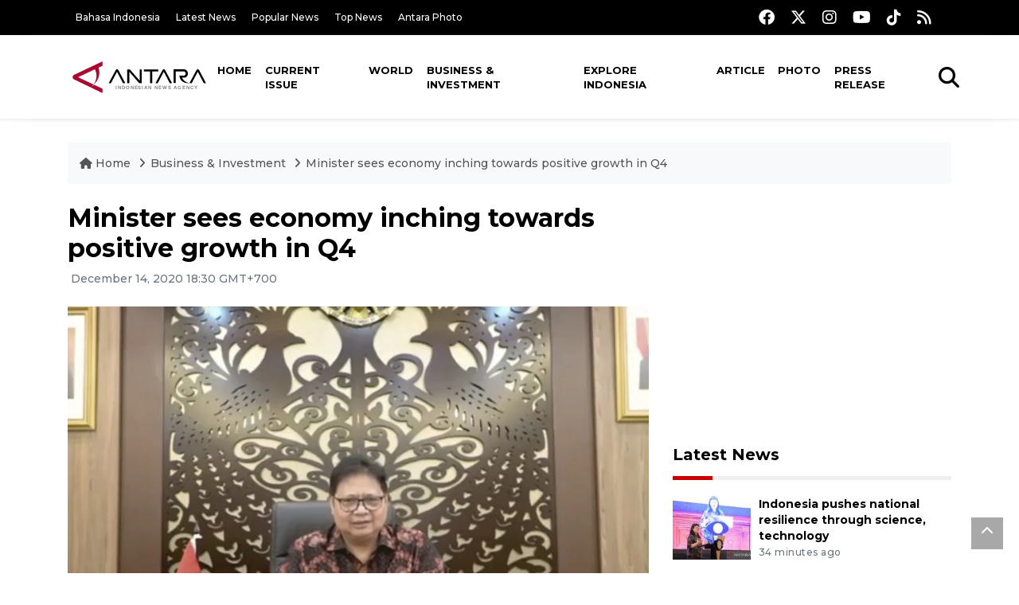

--- FILE ---
content_type: text/html; charset=UTF-8
request_url: https://en.antaranews.com/news/163728/minister-sees-economy-inching-towards-positive-growth-in-q4
body_size: 10979
content:
<!DOCTYPE html>
<html lang="en">
<head>
	<meta charset="utf-8">
	<title>Minister sees economy inching towards positive growth in Q4 - ANTARA News</title>
	<meta name="description" content="The Indonesian economy is expected to grow in the range of minus 2 percent to positive 0.6 percent in the fourth quarter of this year, Coordinating Minister ...">
	<meta name="author" content="antaranews.com">
	<meta name="viewport" content="width=device-width, initial-scale=1">
	<!-- Favicon -->
<link rel="shortcut icon" href="https://en.antaranews.com/assets/img/favicon/favicon.ico" type="image/x-icon" />
<link rel="apple-touch-icon" sizes="57x57" href="https://en.antaranews.com/assets/img/favicon/apple-icon-57x57.png" />
<link rel="apple-touch-icon" sizes="60x60" href="https://en.antaranews.com/assets/img/favicon/apple-icon-60x60.png" />
<link rel="apple-touch-icon" sizes="72x72" href="https://en.antaranews.com/assets/img/favicon/apple-icon-72x72.png" />
<link rel="apple-touch-icon" sizes="76x76" href="https://en.antaranews.com/assets/img/favicon/apple-icon-76x76.png" />
<link rel="apple-touch-icon" sizes="114x114" href="https://en.antaranews.com/assets/img/favicon/apple-icon-114x114.png" />
<link rel="apple-touch-icon" sizes="120x120" href="https://en.antaranews.com/assets/img/favicon/apple-icon-120x120.png" />
<link rel="apple-touch-icon" sizes="144x144" href="https://en.antaranews.com/assets/img/favicon/apple-icon-144x144.png" />
<link rel="apple-touch-icon" sizes="152x152" href="https://en.antaranews.com/assets/img/favicon/apple-icon-152x152.png" />
<link rel="apple-touch-icon" sizes="180x180" href="https://en.antaranews.com/assets/img/favicon/apple-icon-180x180.png" />
<link rel="icon" type="image/png" sizes="192x192"  href="https://en.antaranews.com/assets/img/favicon/android-icon-192x192.png" />
<link rel="icon" type="image/png" sizes="32x32" href="https://en.antaranews.com/assets/img/favicon/favicon-32x32.png" />
<link rel="icon" type="image/png" sizes="96x96" href="https://en.antaranews.com/assets/img/favicon/favicon-96x96.png" />
<link rel="icon" type="image/png" sizes="16x16" href="https://en.antaranews.com/assets/img/favicon/favicon-16x16.png" />
<link rel="manifest" href="/manifest.json" />
<meta name="msapplication-TileColor" content="#ffffff" />
<meta name="msapplication-TileImage" content="https://en.antaranews.com/assets/img/favicon/ms-icon-144x144.png" />
<meta name="theme-color" content="#ffffff" />	<link rel="canonical" href="https://en.antaranews.com/news/163728/minister-sees-economy-inching-towards-positive-growth-in-q4" />	
<link rel="image_src" href="https://cdn.antaranews.com/cache/1200x800/2020/12/14/4D86E702-6FBF-4D6E-8D67-02EFC2B772AA.jpeg" />
<link rel="preload" as="image" href="https://cdn.antaranews.com/cache/1200x800/2020/12/14/4D86E702-6FBF-4D6E-8D67-02EFC2B772AA.jpeg.webp" imagesrcset="https://cdn.antaranews.com/cache/360x240/2020/12/14/4D86E702-6FBF-4D6E-8D67-02EFC2B772AA.jpeg.webp 360w, https://cdn.antaranews.com/cache/800x533/2020/12/14/4D86E702-6FBF-4D6E-8D67-02EFC2B772AA.jpeg.webp 800w, https://cdn.antaranews.com/cache/1200x800/2020/12/14/4D86E702-6FBF-4D6E-8D67-02EFC2B772AA.jpeg.webp 1200w">
<meta property="og:title" content="Minister sees economy inching towards positive growth in Q4" />
<meta property="og:type" content="website" />
<meta property="og:description" content="The Indonesian economy is expected to grow in the range of minus 2 percent to positive 0.6 percent in the fourth quarter of this year, Coordinating Minister ..." />
<meta property="og:image" content="https://cdn.antaranews.com/cache/1200x800/2020/12/14/4D86E702-6FBF-4D6E-8D67-02EFC2B772AA.jpeg"/>
<meta property="og:site_name" content="Antara News" />
<meta property="og:locale" content="en_ID" />
<meta property="og:url" content="https://en.antaranews.com/news/163728/minister-sees-economy-inching-towards-positive-growth-in-q4" />
<meta property="article:author" content="https://www.facebook.com/antaranewsdotcom" />
<meta property="article:section" content="Indonesia" />
<meta property="fb:app_id" content="558190404243031"/>
<meta itemprop="datePublished" content="2020-12-14T18:30:23+07:00" />
<meta property="article:published_time" content="2020-12-14T18:30:23+07:00" />
<meta name="twitter:card" content="summary_large_image" />
<meta name="twitter:site" content="@antaranews" />
<meta name="twitter:creator" content="@antaranews">
<meta name="twitter:title" content="Minister sees economy inching towards positive growth in Q4" />
<meta name="twitter:description" content="The Indonesian economy is expected to grow in the range of minus 2 percent to positive 0.6 percent in the fourth quarter of this year, Coordinating Minister ..." />
<meta name="twitter:image" content="https://cdn.antaranews.com/cache/1200x800/2020/12/14/4D86E702-6FBF-4D6E-8D67-02EFC2B772AA.jpeg" />
<meta name="twitter:domain" content="www.antaranews.com">
	<script type="application/ld+json">{"@context":"https://schema.org","@type":"NewsArticle","headline":"Minister sees economy inching towards positive growth in Q4","mainEntityOfPage":{"@type":"WebPage","@id":"https://en.antaranews.com/news/163728/minister-sees-economy-inching-towards-positive-growth-in-q4"},"url":"https://en.antaranews.com/news/163728/minister-sees-economy-inching-towards-positive-growth-in-q4","image":{"@type":"ImageObject","url":"https://cdn.antaranews.com/cache/1200x800/2020/12/14/4D86E702-6FBF-4D6E-8D67-02EFC2B772AA.jpeg","height":800,"width":1200},"datePublished":"2020-12-14T18:30:23+07:00","dateModified":"2020-12-14T18:30:23+07:00","author":{"@type":"Person","name":"Astrid Habibah, Azis Kurmala","url":"https://m.antaranews.com/author/A063"},"editor":{"@type":"Person","name":"Yuni Arisandy Sinaga"},"publisher":{"@type":"Organization","name":"ANTARA","logo":{"@type":"ImageObject","url":"https://www.antaranews.com/img/antaranews.com.png","width":353,"height":60}},"description":"The Indonesian economy is expected to grow in the range of minus 2 percent to positive 0.6 percent in the fourth quarter of this year, Coordinating Minister ..."}</script><script type="application/ld+json">{"@context":"https://schema.org","@type":"WebSite","url":"https://en.antaranews.com","potentialAction":{"@type":"SearchAction","target":"https://en.antaranews.com/search?q={search_term_string}","query-input":"required name=search_term_string"}}</script><script type="application/ld+json">{"@context":"https://schema.org","@type":"Organization","url":"https://www.antaranews.com","logo":"https://www.antaranews.com/img/antaranews.com.png","sameAs":["https://www.facebook.com/antaranewsdotcom/","https://www.twitter.com/antaranews","https://www.instagram.com/antaranewscom/","https://www.youtube.com/@AntaraTV","https://www.tiktok.com/@antaranews"]}</script><script type="application/ld+json">{"@context":"https://schema.org","@type":"BreadcrumbList","name":"BreadcrumbList","itemListElement":[{"@type":"ListItem","position":1,"item":{"name":"Home","@id":"https://en.antaranews.com"}},{"@type":"ListItem","position":2,"item":{"name":"Business & Investment","@id":"https://en.antaranews.com/"}},{"@type":"ListItem","position":3,"item":{"name":"Minister sees economy inching towards positive growth in Q4","@id":"https://en.antaranews.com/news/163728/minister-sees-economy-inching-towards-positive-growth-in-q4"}}]}</script>	<link rel="preconnect" href="https://static.antaranews.com" />
	<link rel="preconnect" href="https://img.antaranews.com" />
	<link rel="preconnect" href="https://fonts.googleapis.com">
	<link rel="preconnect" href="https://fonts.gstatic.com" crossorigin>
	<link rel="preconnect" href="https://www.google-analytics.com" crossorigin />
	<link rel="preconnect" href="https://www.googletagmanager.com" crossorigin />
	<link rel="preconnect" href="https://www.googletagservices.com" crossorigin />
	<link rel="preconnect" href="https://pagead2.googlesyndication.com" crossorigin />
	<link rel="dns-prefetch" href="https://ads.antaranews.com" />
	<link href="https://cdn.antaranews.com" rel="dns-prefetch" />
	<link href="https://fonts.googleapis.com/css2?family=Montserrat:ital,wght@0,300;0,500;0,700;1,300;1,500&display=swap" rel="preload" as="style" crossorigin />
	<link href="https://fonts.googleapis.com/css2?family=Montserrat:ital,wght@0,300;0,500;0,700;1,300;1,500&display=swap" rel="stylesheet" />
	<link href="https://cdnjs.cloudflare.com/ajax/libs/font-awesome/6.4.2/css/all.min.css" rel="preload" as="style" crossorigin />
	<link href="/assets/css/style.css?v=1.11" rel="stylesheet">
	<link href="/assets/css/custom.css?v=1.12" rel="stylesheet">
	<link rel="stylesheet" href="https://en.antaranews.com/assets/css/shareon.min.css" /></head>
<body>
<header>
	<div class="topbar d-none d-sm-block">
			<div class="container">
					<div class="row">
							<div class="col-sm-12 col-md-9">
								<div class="list-unstyled topbar-left">
									<ul class="topbar-link">
										<li><a href="https://www.antaranews.com" title="Bahasa Indonesia" class="">Bahasa Indonesia</a></li>
										<li><a href="https://en.antaranews.com/latest-news" title="Latest News">Latest News</a></li>
										<li><a href="https://en.antaranews.com/popular-news" title="Popular News">Popular News</a></li>
										<li><a href="https://en.antaranews.com/top-news" title="Top News">Top News</a></li>
										<li><a href="https://www.antarafoto.com" title="Antara Photo" target="_blank">Antara Photo</a></li>
									</ul>
								</div>
							</div>
							<div class="col-sm-12 col-md-3">
								<div class="list-unstyled topbar-right">
									<ul class="topbar-sosmed">
										<li><a href="https://www.facebook.com/antaranewsdotcom/" title="Facebook ANTARA"><i class="fa-brands fa-facebook fa-lg"></i></a></li>
										<li><a href="https://www.twitter.com/antaranews" title="Twitter ANTARA"><i class="fa-brands fa-x-twitter fa-lg"></i></a></li>
										<li><a href="https://www.instagram.com/antaranewscom/" title="Instagram ANTARA"><i class="fa-brands fa-instagram fa-lg"></i></a></li>
										<li><a href="https://www.youtube.com/@AntaraTV" title="Youtube ANTARA"><i class="fa-brands fa-youtube fa-lg"></i></a></li>
										<li><a href="https://www.tiktok.com/@antaranews" title="Tiktok ANTARA"><i class="fa-brands fa-tiktok fa-lg"></i></a></li>
										<li><a href="https://en.antaranews.com/rss"><i class="fa fa-rss fa-lg" title="RSS ANTARA"></i></a></li>
									</ul>
								</div>
							</div>
					</div>
			</div>
	</div>
	<div class="navigation-wrap navigation-shadow bg-white">
		<nav class="navbar navbar-hover navbar-expand-lg navbar-soft">
			<div class="container">
				<div class="offcanvas-header">
					<div data-toggle="modal" data-target="#modal_aside_right" class="btn-md">
						<span class="navbar-toggler-icon"></span>
					</div>
				</div>
				<figure class="mb-0 mx-auto">
					<a href="/" title="ANTARA News">
						<img src="https://static.antaranews.com/img/ANTARA-en.svg" style="width:180px" width="180px" height="40px" alt="ANTARA News">
					</a>
				</figure>
				<div class="collapse navbar-collapse justify-content-between" id="main_nav99">
					<ul class="navbar-nav ml-auto ">
						<li class="nav-item">
							<a class="nav-link" href="/"> Home </a>
						</li>
						<li class="nav-item"><a class="nav-link" href="https://en.antaranews.com/current-issue" title="Current Issue">Current Issue</a></li><li class="nav-item"><a class="nav-link" href="https://en.antaranews.com/world" title="World">World</a></li><li class="nav-item active"><a class="nav-link" href="https://en.antaranews.com/business-investment" title="Business & Investment">Business & Investment</a></li><li class="nav-item"><a class="nav-link" href="https://en.antaranews.com/explore-indonesia" title="Explore Indonesia">Explore Indonesia</a></li><li class="nav-item"><a class="nav-link" href="https://en.antaranews.com/article" title="Article">Article</a></li><li class="nav-item"><a class="nav-link" href="https://en.antaranews.com/photo" title="Photo">Photo</a></li><li class="nav-item"><a class="nav-link" href="https://en.antaranews.com/press-release" title="Press Release">Press Release</a></li>											</ul>

					<!-- Search bar.// -->
					<ul class="navbar-nav ">
						<li class="nav-item search hidden-xs hidden-sm">
						<a class="nav-link" href="#"><i class="fa fa-search fa-2xl"></i></a></li>
					</ul>
					<!-- Search content bar.// -->
					<div class="top-search navigation-shadow">
						<div class="container">
							<div class="input-group">
								<form method="get" action="https://en.antaranews.com/search">
									<div class="row no-gutters mt-3">
										<div class="col">
											<input name="q" class="form-control border-secondary border-right-0 rounded-0" type="search" value="" placeholder="Keyword" id="q">
										</div>
										<div class="col-auto">
											<button type="submit" class="btn btn-outline-secondary border-left-0 rounded-0 rounded-right btn-search" aria-label="Cari">
												<i class="fa fa-search fa-2xl"></i>
											</button>
										</div>
									</div>
								</form>
							</div>
						</div>
					</div>
				</div>
			</div>
		</nav>
	</div>

	<div id="modal_aside_right" class="modal fixed-left fade" tabindex="-1" role="dialog">
    <div class="modal-dialog modal-dialog-aside" role="document">
			<div class="modal-content">
				<div class="modal-header">
					<div class="widget__form-search-bar  ">
						<div class="row no-gutters">
								<div class="col">
										<input class="form-control border-secondary border-right-0 rounded-0" value="" placeholder="Search">
								</div>
								<div class="col-auto">
										<button class="btn btn-outline-secondary border-left-0 rounded-0 rounded-right">
												<i class="fa fa-search"></i>
										</button>
								</div>
						</div>
					</div>
					<button type="button" class="close" data-dismiss="modal" aria-label="Close">
							<span aria-hidden="true">&times;</span>
					</button>
				</div>
				<div class="modal-body">
					<nav class="list-group list-group-flush">
							<ul class="navbar-nav ">
									<li class="nav-item dropdown">
											<a class="nav-link active dropdown-toggle text-dark" href="#" data-toggle="dropdown"> Home
											</a>
											<ul class="dropdown-menu dropdown-menu-left">
													<li><a class="dropdown-item text-dark" href="/homepage-v1.html"> Home version one </a>
													</li>
													<li><a class="dropdown-item text-dark" href="homepage-v2.html"> Home version two </a>
													</li>
													<li><a class="dropdown-item text-dark" href="/homepage-v3.html"> Home version three </a>
													</li>
													<li><a class="dropdown-item text-dark" href="/homepage-v4.html"> Home version four </a>
													</li>
											</ul>
									</li>
									<li class="nav-item dropdown">
											<a class="nav-link dropdown-toggle  text-dark" href="#" data-toggle="dropdown"> Pages </a>
											<ul class="dropdown-menu animate fade-up">

													<li><a class="dropdown-item icon-arrow  text-dark" href="#"> Blog </a>
															<ul class="submenu dropdown-menu  animate fade-up">
																	<li><a class="dropdown-item" href="/category-style-v1.html">Style 1</a></li>
																	<li><a class="dropdown-item" href="/category-style-v2.html">Style 2</a></li>
																	<li><a class="dropdown-item" href="/category-style-v3.html">Style 3</a></li>

																	<li><a class="dropdown-item icon-arrow  text-dark" href="">Submenu item 3 </a>
																			<ul class="submenu dropdown-menu  animate fade-up">
																					<li><a class="dropdown-item" href="">Multi level 1</a></li>
																					<li><a class="dropdown-item" href="">Multi level 2</a></li>
																			</ul>
																	</li>
																	<li><a class="dropdown-item  text-dark" href="">Submenu item 4</a></li>
																	<li><a class="dropdown-item" href="">Submenu item 5</a></li>
															</ul>
													</li>
													<li><a class="dropdown-item icon-arrow  text-dark" href="#"> Blog single detail </a>
															<ul class="submenu dropdown-menu  animate fade-up">
																	<li><a class="dropdown-item" href="/article-detail-v1.html">Style 1</a></li>
																	<li><a class="dropdown-item" href="/article-detail-v2.html">Style 2</a></li>
																	<li><a class="dropdown-item" href="/article-detail-v3.html">Style 3</a></li>

															</ul>
													</li>

													<li><a class="dropdown-item icon-arrow  text-dark" href="#"> Search Result </a>
															<ul class="submenu dropdown-menu  animate fade-up">
																	<li><a class="dropdown-item" href="/search-result.html">Style 1</a></li>
																	<li><a class="dropdown-item" href="/search-result-v1.html">Style 2</a></li>
															</ul>
													</li>
													<li><a class="dropdown-item  text-dark" href="/login.html">Login </a>
													<li><a class="dropdown-item  text-dark" href="/register.html"> Register </a>
													<li><a class="dropdown-item  text-dark" href="/contact.html"> Contact </a>
													<li><a class="dropdown-item  text-dark" href="/404.html"> 404 Error </a>
											</ul>
									</li>

									<li class="nav-item dropdown">
											<a class="nav-link active dropdown-toggle  text-dark" href="#" data-toggle="dropdown"> About
											</a>
											<ul class="dropdown-menu dropdown-menu-left">
													<li><a class="dropdown-item" href="/about-us.html"> Style 1 </a>
													</li>
													<li><a class="dropdown-item" href="/about-us-v1.html"> Style 2 </a></li>

											</ul>
									</li>


									<li class="nav-item"><a class="nav-link  text-dark" href="#"> Category </a></li>
									<li class="nav-item"><a class="nav-link  text-dark" href="/contact.html"> contact </a></li>
							</ul>
					</nav>
				</div>
				<div class="modal-footer">
						<p>© 2020</p>
				</div>
			</div>
    </div>
	</div>
</header>		<section class="pb-80">
			
			<div class="container">
		<div class="row">
			<div class="col-md-12">
				<ul class="breadcrumbs bg-light mb-4"><li class="breadcrumbs__item">
							<a href="https://en.antaranews.com" class="breadcrumbs__url">
								<i class="fa fa-home"></i> Home </a>
						</li><li class="breadcrumbs__item">
							<a href="https://en.antaranews.com/" class="breadcrumbs__url">Business & Investment</a>
						</li><li class="breadcrumbs__item">
							<a href="https://en.antaranews.com/news/163728/minister-sees-economy-inching-towards-positive-growth-in-q4" class="breadcrumbs__url">Minister sees economy inching towards positive growth in Q4</a>
						</li></ul>
			</div>
		</div>
	</div>			
      <div class="container">
        <div class="row">
          <div class="col-md-8">
            <div class="wrap__article-detail">
														<div class="wrap__article-detail-title" id="newsId" data-id="163728">
								<h1>Minister sees economy inching towards positive growth in Q4</h1>
              </div>
							              <div class="wrap__article-detail-info">
                <ul class="list-inline">
                  <li class="list-inline-item">
                    <span class="text-secondary font-weight-normal">
											<i class="fa fa-clock-o"></i> December 14, 2020 18:30 GMT+700                    </span>
                  </li>
                </ul>
              </div>
							<div class="wrap__article-detail-image mt-4">
										<figure>
											<picture>
												<source type="image/webp" srcset="https://cdn.antaranews.com/cache/360x240/2020/12/14/4D86E702-6FBF-4D6E-8D67-02EFC2B772AA.jpeg.webp 360w, https://cdn.antaranews.com/cache/800x533/2020/12/14/4D86E702-6FBF-4D6E-8D67-02EFC2B772AA.jpeg.webp 800w, https://cdn.antaranews.com/cache/1200x800/2020/12/14/4D86E702-6FBF-4D6E-8D67-02EFC2B772AA.jpeg.webp 1200w">
												<img class="img-fluid" src="https://cdn.antaranews.com/cache/1200x800/2020/12/14/4D86E702-6FBF-4D6E-8D67-02EFC2B772AA.jpeg" srcset="https://cdn.antaranews.com/cache/360x240/2020/12/14/4D86E702-6FBF-4D6E-8D67-02EFC2B772AA.jpeg 360w, https://cdn.antaranews.com/cache/800x533/2020/12/14/4D86E702-6FBF-4D6E-8D67-02EFC2B772AA.jpeg 800w, https://cdn.antaranews.com/cache/1200x800/2020/12/14/4D86E702-6FBF-4D6E-8D67-02EFC2B772AA.jpeg 1200w" width="1200px" height="800px" alt="Minister sees economy inching towards positive growth in Q4" />
											</picture>
											<figcaption class="fig-caption text-left">A screenshot of Coordinating Minister for Economic Affairs, Airlangga Hartarto, at the 2020 Bisnis Indonesia Award, held in Jakarta on Monday (December 14, 2020). (ANTARA / AstridFaidlatulHabibah)</figcaption>
										</figure>
									</div>              <div class="wrap__article-detail-content post-content">
								Jakarta (ANTARA) - The Indonesian economy is expected to grow in the range of minus 2 percent to positive 0.6 percent in the fourth quarter of this year, Coordinating Minister for Economic Affairs, Airlangga Hartarto, said.<br /><br />

The projected growth could be achieved if the momentum for recovery that began in the third quarter, when the economy showed a smaller contraction of 3.49 percent compared to 5.32 percent in the second quarter, is maintained, Airlangga stated.<br /><br />

&quot;This shows a quarter to quarter growth of 5.05 percent. If we can maintain this momentum, the growth in the fourth quarter is estimated to be minus 2 percent to positive 0.6 percent,&rdquo; he said at the 2020 Bisnis Indonesia Award event in Jakarta on Monday.<br /><br />

Economic growth data for the second and third quarter have shown that Indonesia has begun to bounce back after hitting rock bottom, so the chance for recovery needs to be maintained, he stressed.<br /><br />

Indonesia has an opportunity for economic recovery and positive growth of 0.6 percent given the increase in domestic demand and consumer confidence, as reflected in increased household consumption, the minister explained.<br /><br />

&quot;Economic improvement in developed and developing countries related to the Purchasing Managers Index (PMI) (shows) manufacturing in various countries has started to be positive, and in Indonesia it has also reached 50.6,&quot; he said.<br />
<br />
<span class="baca-juga"><b>Related news: <a href="https://en.antaranews.com/news/162000/new-digital-based-msmes-to-become-source-of-economic-growth-governor"  title="New digital-based MSMEs to become source of economic growth: Governor">New digital-based MSMEs to become source of economic growth: Governor</a></b></span><br /><br />

Not only that, the inflation rate that was maintained at the level of 1.59 percent (yoy) in November could also be a driving force for better growth in the fourth quarter, he added.<br /><br />

Several other sectors are also likely to contribute to positive growth, such as agriculture, plantations, education, information and telecommunications, health, and social activities, he said.<br /><br />

&quot;In addition, the manufacturing, trade and consumption industries, which have a big contribution to GDP, (are) also experiencing positive (growth),&rdquo; he noted.<br /><br />

Meanwhile, in the financial market, despite a decline, the JCI (Jakarta Composite Index) indicator has returned to its pre-COVID-19 level of 5,900, and the rupiah exchange rate has strengthened again by Rp14,100, Hartarto observed.<br /><br />

&quot;We see that the flow of capital has returned to Indonesia, and of course, this is a confidence that continues to be encouraged and shows real sector activity (is likely) to boost economic growth in 2021,&quot; the minister said.<br /><br />

Furthermore, from an external perspective, it shows that a positive trade balance will continue in 2020, he added. The trade surplus stood at US$3.61 billion in October, and was recorded at US$17.07 billion for the January-October period.<br /><br />

&quot;It shows the resilience of our external sector, and we encourage optimism with our foreign exchange reserves of US$130 billion, showing that our financial sector has the same resilience,&quot; Hartarto remarked.<br /><br />

Therefore, he said, he is optimistic that 2021 would serve as an opportunity for the national economy to manage a full recovery due to increasing economic activity.<br /><br />

&ldquo;(With) The health protocol that we continue to maintain, the government believes that 2021 will be a year of recovery. (It is expected to be) A year that provides opportunities for the national economy so that our national economy can move,&rdquo; he said. (INE)<br />
<br />
<span class="baca-juga"><b>Related news: <a href="https://en.antaranews.com/news/161804/indef-projects-indonesias-economic-growth-at-25-3-percent-in-2021"  title="Indef projects Indonesia's economic growth at 2.5-3 percent in 2021">Indef projects Indonesia&#39;s economic growth at 2.5-3 percent in 2021</a><br />
<br />
Related news: <a href="https://en.antaranews.com/news/162980/indonesias-economy-has-passed-lowest-point-president"  title="Indonesia's economy has passed lowest point: President">Indonesia&#39;s economy has passed lowest point: President</a></b></span><br /><br /><p class="text-muted mt-2 small">Translator: Astrid Habibah, Azis Kurmala<br />Editor: Yuni Arisandy Sinaga<br />								Copyright &copy; ANTARA 2020</p>
              </div>
            </div>
						
						<div class="blog-tags">
              <ul class="list-inline">
                <li class="list-inline-item">
                  <i class="fa fa-tags">
                  </i>
                </li><li class="list-inline-item"><a href="https://en.antaranews.com/tag/economic-growth" title="economic growth">economic growth</a></li><li class="list-inline-item"><a href="https://en.antaranews.com/tag/airlangga-hartarto" title="Airlangga Hartarto">Airlangga Hartarto</a></li></ul>
            </div><div class="share-wrapper shareon mb-4">
	<a class="facebook" data-title="Bagikan di Facebook"></a>
	<a class="twitter" data-title="Bagikan di Twitter"></a>
	<a class="whatsapp" data-title="Bagikan via Whatsapp"></a>
	<a class="telegram" data-title="Bagikan via Telegram"></a>
	<a class="pinterest" data-title="Bagikan di Pinterest"></a>
	<a class="linkedin" data-title="Bagikan via Linkedin"></a>
	<a class="viber" data-title="Bagikan di Viber"></a>
	<a class="vkontakte" data-title="Bagikan di Vkontakte"></a>
	<a class="copy-url" data-title="Salin URL"></a>
</div><div class="wrapper__list__article mb-0">
					<h4 class="border_section">Related News</h4>
					<div class="row">
		<div class="col-md-4">
			<div class="mb-4">
				<div class="article__entry">
					<div class="article__image position-relative">
						<a href="https://en.antaranews.com/news/399649/govt-continues-economic-package-program-to-maintain-growth?utm_source=antaranews&utm_medium=desktop&utm_campaign=related_news" title="Govt continues economic package program to maintain growth">
							<picture>
								<source type="image/webp" data-srcset="https://cdn.antaranews.com/cache/270x180/2026/01/13/publikasi_1768221472_6964eb20b1901.jpg.webp">
								<img class="img-fluid lazyload" data-src="https://cdn.antaranews.com/cache/270x180/2026/01/13/publikasi_1768221472_6964eb20b1901.jpg" alt="Govt continues economic package program to maintain growth" width="270px" height="180px" />
							</picture>
						</a>
						
					</div>
					<div class="article__content">
						
						<h3 class="post_title post_title_small"><a href="https://en.antaranews.com/news/399649/govt-continues-economic-package-program-to-maintain-growth?utm_source=antaranews&utm_medium=desktop&utm_campaign=related_news" title="Govt continues economic package program to maintain growth">Govt continues economic package program to maintain growth</a></h3>
						<ul class="list-inline">
							<li class="list-inline-item"><span class="text-secondary">yesterday 13:52</span></li>
						</ul>
					</div>
				</div>
			</div>
		</div>
		<div class="col-md-4">
			<div class="mb-4">
				<div class="article__entry">
					<div class="article__image position-relative">
						<a href="https://en.antaranews.com/news/399521/prabowo-targets-60000-village-cooperatives-by-end-2026?utm_source=antaranews&utm_medium=desktop&utm_campaign=related_news" title="Prabowo targets 60,000 village cooperatives by end-2026">
							<picture>
								<source type="image/webp" data-srcset="https://cdn.antaranews.com/cache/270x180/2026/01/12/IMG_2591.jpeg.webp">
								<img class="img-fluid lazyload" data-src="https://cdn.antaranews.com/cache/270x180/2026/01/12/IMG_2591.jpeg" alt="Prabowo targets 60,000 village cooperatives by end-2026" width="270px" height="180px" />
							</picture>
						</a>
						
					</div>
					<div class="article__content">
						
						<h3 class="post_title post_title_small"><a href="https://en.antaranews.com/news/399521/prabowo-targets-60000-village-cooperatives-by-end-2026?utm_source=antaranews&utm_medium=desktop&utm_campaign=related_news" title="Prabowo targets 60,000 village cooperatives by end-2026">Prabowo targets 60,000 village cooperatives by end-2026</a></h3>
						<ul class="list-inline">
							<li class="list-inline-item"><span class="text-secondary">12th January 2026</span></li>
						</ul>
					</div>
				</div>
			</div>
		</div>
		<div class="col-md-4">
			<div class="mb-4">
				<div class="article__entry">
					<div class="article__image position-relative">
						<a href="https://en.antaranews.com/news/398797/indonesia-to-boost-energy-self-reliance-and-economic-growth-in-2026?utm_source=antaranews&utm_medium=desktop&utm_campaign=related_news" title="Indonesia to boost energy self-reliance and economic growth in 2026">
							<picture>
								<source type="image/webp" data-srcset="https://cdn.antaranews.com/cache/270x180/2026/01/07/WhatsApp-Image-2026-01-06-at-17.55.21.jpeg.webp">
								<img class="img-fluid lazyload" data-src="https://cdn.antaranews.com/cache/270x180/2026/01/07/WhatsApp-Image-2026-01-06-at-17.55.21.jpeg" alt="Indonesia to boost energy self-reliance and economic growth in 2026" width="270px" height="180px" />
							</picture>
						</a>
						
					</div>
					<div class="article__content">
						
						<h3 class="post_title post_title_small"><a href="https://en.antaranews.com/news/398797/indonesia-to-boost-energy-self-reliance-and-economic-growth-in-2026?utm_source=antaranews&utm_medium=desktop&utm_campaign=related_news" title="Indonesia to boost energy self-reliance and economic growth in 2026">Indonesia to boost energy self-reliance and economic growth in 2026</a></h3>
						<ul class="list-inline">
							<li class="list-inline-item"><span class="text-secondary">7th January 2026</span></li>
						</ul>
					</div>
				</div>
			</div>
		</div>
		<div class="col-md-4">
			<div class="mb-4">
				<div class="article__entry">
					<div class="article__image position-relative">
						<a href="https://en.antaranews.com/news/398713/solid-economic-performance-in-2025-sets-foundation-for-2026-ministry?utm_source=antaranews&utm_medium=desktop&utm_campaign=related_news" title="Solid economic performance in 2025 sets foundation for 2026: ministry">
							<picture>
								<source type="image/webp" data-srcset="https://cdn.antaranews.com/cache/270x180/2025/12/31/1000429922.jpg.webp">
								<img class="img-fluid lazyload" data-src="https://cdn.antaranews.com/cache/270x180/2025/12/31/1000429922.jpg" alt="Solid economic performance in 2025 sets foundation for 2026: ministry" width="270px" height="180px" />
							</picture>
						</a>
						
					</div>
					<div class="article__content">
						
						<h3 class="post_title post_title_small"><a href="https://en.antaranews.com/news/398713/solid-economic-performance-in-2025-sets-foundation-for-2026-ministry?utm_source=antaranews&utm_medium=desktop&utm_campaign=related_news" title="Solid economic performance in 2025 sets foundation for 2026: ministry">Solid economic performance in 2025 sets foundation for 2026: ministry</a></h3>
						<ul class="list-inline">
							<li class="list-inline-item"><span class="text-secondary">6th January 2026</span></li>
						</ul>
					</div>
				</div>
			</div>
		</div>
		<div class="col-md-4">
			<div class="mb-4">
				<div class="article__entry">
					<div class="article__image position-relative">
						<a href="https://en.antaranews.com/news/397399/indonesias-new-fiscal-policy-growth-first-levies-later?utm_source=antaranews&utm_medium=desktop&utm_campaign=related_news" title="Indonesia&#039;s new fiscal policy: Growth first, levies later">
							<picture>
								<source type="image/webp" data-srcset="https://cdn.antaranews.com/cache/270x180/2023/08/07/antarafoto-pertumbuhan-ekonomi-kuartal-ii-2023-070823-ies-7.jpg.webp">
								<img class="img-fluid lazyload" data-src="https://cdn.antaranews.com/cache/270x180/2023/08/07/antarafoto-pertumbuhan-ekonomi-kuartal-ii-2023-070823-ies-7.jpg" alt="Indonesia&#039;s new fiscal policy: Growth first, levies later" width="270px" height="180px" />
							</picture>
						</a>
						
					</div>
					<div class="article__content">
						
						<h3 class="post_title post_title_small"><a href="https://en.antaranews.com/news/397399/indonesias-new-fiscal-policy-growth-first-levies-later?utm_source=antaranews&utm_medium=desktop&utm_campaign=related_news" title="Indonesia&#039;s new fiscal policy: Growth first, levies later">Indonesia's new fiscal policy: Growth first, levies later</a></h3>
						<ul class="list-inline">
							<li class="list-inline-item"><span class="text-secondary">22nd December 2025</span></li>
						</ul>
					</div>
				</div>
			</div>
		</div>
		<div class="col-md-4">
			<div class="mb-4">
				<div class="article__entry">
					<div class="article__image position-relative">
						<a href="https://en.antaranews.com/news/396814/minister-ensures-no-minimum-wage-reduction-despite-negative-growth?utm_source=antaranews&utm_medium=desktop&utm_campaign=related_news" title="Minister ensures no minimum wage reduction despite negative growth">
							<picture>
								<source type="image/webp" data-srcset="https://cdn.antaranews.com/cache/270x180/2025/12/17/WhatsApp-Image-2025-12-17-at-12.26.56.jpeg.webp">
								<img class="img-fluid lazyload" data-src="https://cdn.antaranews.com/cache/270x180/2025/12/17/WhatsApp-Image-2025-12-17-at-12.26.56.jpeg" alt="Minister ensures no minimum wage reduction despite negative growth" width="270px" height="180px" />
							</picture>
						</a>
						
					</div>
					<div class="article__content">
						
						<h3 class="post_title post_title_small"><a href="https://en.antaranews.com/news/396814/minister-ensures-no-minimum-wage-reduction-despite-negative-growth?utm_source=antaranews&utm_medium=desktop&utm_campaign=related_news" title="Minister ensures no minimum wage reduction despite negative growth">Minister ensures no minimum wage reduction despite negative growth</a></h3>
						<ul class="list-inline">
							<li class="list-inline-item"><span class="text-secondary">17th December 2025</span></li>
						</ul>
					</div>
				</div>
			</div>
		</div>
		<div class="col-md-4">
			<div class="mb-4">
				<div class="article__entry">
					<div class="article__image position-relative">
						<a href="https://en.antaranews.com/news/396601/indonesias-productivity-gap-threatens-long-term-economic-growth?utm_source=antaranews&utm_medium=desktop&utm_campaign=related_news" title="Indonesia&#039;s productivity gap threatens long-term economic growth">
							<picture>
								<source type="image/webp" data-srcset="https://cdn.antaranews.com/cache/270x180/2025/11/25/6f34a789-b50d-4be3-bfd9-c2b3f0b42156.jpeg.webp">
								<img class="img-fluid lazyload" data-src="https://cdn.antaranews.com/cache/270x180/2025/11/25/6f34a789-b50d-4be3-bfd9-c2b3f0b42156.jpeg" alt="Indonesia&#039;s productivity gap threatens long-term economic growth" width="270px" height="180px" />
							</picture>
						</a>
						
					</div>
					<div class="article__content">
						
						<h3 class="post_title post_title_small"><a href="https://en.antaranews.com/news/396601/indonesias-productivity-gap-threatens-long-term-economic-growth?utm_source=antaranews&utm_medium=desktop&utm_campaign=related_news" title="Indonesia&#039;s productivity gap threatens long-term economic growth">Indonesia's productivity gap threatens long-term economic growth</a></h3>
						<ul class="list-inline">
							<li class="list-inline-item"><span class="text-secondary">15th December 2025</span></li>
						</ul>
					</div>
				</div>
			</div>
		</div>
		<div class="col-md-4">
			<div class="mb-4">
				<div class="article__entry">
					<div class="article__image position-relative">
						<a href="https://en.antaranews.com/news/396553/sumatra-disaster-budget-will-not-disrupt-economic-growth-minister?utm_source=antaranews&utm_medium=desktop&utm_campaign=related_news" title="Sumatra disaster budget will not disrupt economic growth: Minister">
							<picture>
								<source type="image/webp" data-srcset="https://cdn.antaranews.com/cache/270x180/2025/12/15/IMG_2369.jpeg.webp">
								<img class="img-fluid lazyload" data-src="https://cdn.antaranews.com/cache/270x180/2025/12/15/IMG_2369.jpeg" alt="Sumatra disaster budget will not disrupt economic growth: Minister" width="270px" height="180px" />
							</picture>
						</a>
						
					</div>
					<div class="article__content">
						
						<h3 class="post_title post_title_small"><a href="https://en.antaranews.com/news/396553/sumatra-disaster-budget-will-not-disrupt-economic-growth-minister?utm_source=antaranews&utm_medium=desktop&utm_campaign=related_news" title="Sumatra disaster budget will not disrupt economic growth: Minister">Sumatra disaster budget will not disrupt economic growth: Minister</a></h3>
						<ul class="list-inline">
							<li class="list-inline-item"><span class="text-secondary">15th December 2025</span></li>
						</ul>
					</div>
				</div>
			</div>
		</div>
		<div class="col-md-4">
			<div class="mb-4">
				<div class="article__entry">
					<div class="article__image position-relative">
						<a href="https://en.antaranews.com/news/396505/indonesia-banks-on-resource-downstreaming-for-economic-ascension?utm_source=antaranews&utm_medium=desktop&utm_campaign=related_news" title="Indonesia banks on resource downstreaming for economic ascension">
							<picture>
								<source type="image/webp" data-srcset="https://cdn.antaranews.com/cache/270x180/2025/12/04/raker-komisi-xi-dengan-menkeu-dan-danantara-2683036.jpg.webp">
								<img class="img-fluid lazyload" data-src="https://cdn.antaranews.com/cache/270x180/2025/12/04/raker-komisi-xi-dengan-menkeu-dan-danantara-2683036.jpg" alt="Indonesia banks on resource downstreaming for economic ascension" width="270px" height="180px" />
							</picture>
						</a>
						
					</div>
					<div class="article__content">
						
						<h3 class="post_title post_title_small"><a href="https://en.antaranews.com/news/396505/indonesia-banks-on-resource-downstreaming-for-economic-ascension?utm_source=antaranews&utm_medium=desktop&utm_campaign=related_news" title="Indonesia banks on resource downstreaming for economic ascension">Indonesia banks on resource downstreaming for economic ascension</a></h3>
						<ul class="list-inline">
							<li class="list-inline-item"><span class="text-secondary">15th December 2025</span></li>
						</ul>
					</div>
				</div>
			</div>
		</div>
		<div class="col-md-4">
			<div class="mb-4">
				<div class="article__entry">
					<div class="article__image position-relative">
						<a href="https://en.antaranews.com/news/396373/advertising-projected-to-fuel-indonesias-creative-economy-growth?utm_source=antaranews&utm_medium=desktop&utm_campaign=related_news" title="Advertising projected to fuel Indonesia&#039;s creative economy growth">
							<picture>
								<source type="image/webp" data-srcset="https://cdn.antaranews.com/cache/270x180/2025/12/13/1000419721.jpg.webp">
								<img class="img-fluid lazyload" data-src="https://cdn.antaranews.com/cache/270x180/2025/12/13/1000419721.jpg" alt="Advertising projected to fuel Indonesia&#039;s creative economy growth" width="270px" height="180px" />
							</picture>
						</a>
						
					</div>
					<div class="article__content">
						
						<h3 class="post_title post_title_small"><a href="https://en.antaranews.com/news/396373/advertising-projected-to-fuel-indonesias-creative-economy-growth?utm_source=antaranews&utm_medium=desktop&utm_campaign=related_news" title="Advertising projected to fuel Indonesia&#039;s creative economy growth">Advertising projected to fuel Indonesia's creative economy growth</a></h3>
						<ul class="list-inline">
							<li class="list-inline-item"><span class="text-secondary">13th December 2025</span></li>
						</ul>
					</div>
				</div>
			</div>
		</div>
		<div class="col-md-4">
			<div class="mb-4">
				<div class="article__entry">
					<div class="article__image position-relative">
						<a href="https://en.antaranews.com/news/395830/indonesias-economy-seen-strengthening-to-5-52-percent-in-2026?utm_source=antaranews&utm_medium=desktop&utm_campaign=related_news" title="Indonesia&#039;s economy seen strengthening to 5&ndash;5.2 percent in 2026">
							<picture>
								<source type="image/webp" data-srcset="https://cdn.antaranews.com/cache/270x180/2025/07/11/Pabrik-perakitan-mobil-BMW-110725-Ada-6.jpg.webp">
								<img class="img-fluid lazyload" data-src="https://cdn.antaranews.com/cache/270x180/2025/07/11/Pabrik-perakitan-mobil-BMW-110725-Ada-6.jpg" alt="Indonesia&#039;s economy seen strengthening to 5&ndash;5.2 percent in 2026" width="270px" height="180px" />
							</picture>
						</a>
						
					</div>
					<div class="article__content">
						
						<h3 class="post_title post_title_small"><a href="https://en.antaranews.com/news/395830/indonesias-economy-seen-strengthening-to-5-52-percent-in-2026?utm_source=antaranews&utm_medium=desktop&utm_campaign=related_news" title="Indonesia&#039;s economy seen strengthening to 5&ndash;5.2 percent in 2026">Indonesia's economy seen strengthening to 5–5.2 percent in 2026</a></h3>
						<ul class="list-inline">
							<li class="list-inline-item"><span class="text-secondary">9th December 2025</span></li>
						</ul>
					</div>
				</div>
			</div>
		</div>
		<div class="col-md-4">
			<div class="mb-4">
				<div class="article__entry">
					<div class="article__image position-relative">
						<a href="https://en.antaranews.com/news/395044/minister-hartarto-moves-to-counter-economic-impact-of-sumatra-floods?utm_source=antaranews&utm_medium=desktop&utm_campaign=related_news" title="Minister Hartarto moves to counter economic impact of Sumatra floods">
							<picture>
								<source type="image/webp" data-srcset="https://cdn.antaranews.com/cache/270x180/2025/12/04/IMG_7409.jpeg.webp">
								<img class="img-fluid lazyload" data-src="https://cdn.antaranews.com/cache/270x180/2025/12/04/IMG_7409.jpeg" alt="Minister Hartarto moves to counter economic impact of Sumatra floods" width="270px" height="180px" />
							</picture>
						</a>
						
					</div>
					<div class="article__content">
						
						<h3 class="post_title post_title_small"><a href="https://en.antaranews.com/news/395044/minister-hartarto-moves-to-counter-economic-impact-of-sumatra-floods?utm_source=antaranews&utm_medium=desktop&utm_campaign=related_news" title="Minister Hartarto moves to counter economic impact of Sumatra floods">Minister Hartarto moves to counter economic impact of Sumatra floods</a></h3>
						<ul class="list-inline">
							<li class="list-inline-item"><span class="text-secondary">4th December 2025</span></li>
						</ul>
					</div>
				</div>
			</div>
		</div></div></div>          </div>
          <div class="col-md-4">
						<aside class="mb-4" style="min-width:300px;min-height:250px;">
							<script async src="https://pagead2.googlesyndication.com/pagead/js/adsbygoogle.js?client=ca-pub-7452133798636650" crossorigin="anonymous"></script>
<!-- Responsive Ads -->
<ins class="adsbygoogle"
     style="display:block"
     data-ad-client="ca-pub-7452133798636650"
     data-ad-slot="2135828508"
     data-ad-format="auto"
     data-full-width-responsive="true"></ins>
<script>
     (adsbygoogle = window.adsbygoogle || []).push({});
</script>
						</aside>
						
<aside class="wrapper__list__article">
	<h4 class="border_section"><a href="https://en.antaranews.com/latest-news" title="Latest News">Latest News</a></h4>
	<div class="wrapper__list-number">
		
			<div class="mb-3">
				<div class="card__post card__post-list">
					<div class="image-sm position-relative">
						<a href="https://en.antaranews.com/news/399945/indonesia-pushes-national-resilience-through-science-technology?utm_source=antaranews&utm_medium=desktop&utm_campaign=popular_right" title="Indonesia pushes national resilience through science, technology">
							<picture>
								<source type="image/webp" data-srcset="https://cdn.antaranews.com/cache/180x120/2026/01/15/WhatsApp-Image-2026-01-14-at-18.18.24.jpeg.webp">
								<img class="img-fluid lazyload" data-src="https://cdn.antaranews.com/cache/180x120/2026/01/15/WhatsApp-Image-2026-01-14-at-18.18.24.jpeg" alt="Indonesia pushes national resilience through science, technology" />
							</picture>
						</a>
						
					</div>
					<div class="card__post__body ">
						<div class="card__post__content">
							
							<div class="card__post__title">
								<h3 class="post_title post_title_small"><a href="https://en.antaranews.com/news/399945/indonesia-pushes-national-resilience-through-science-technology?utm_source=antaranews&utm_medium=desktop&utm_campaign=popular_right" title="Indonesia pushes national resilience through science, technology">Indonesia pushes national resilience through science, technology</a></h3>
							</div>
							<div class="card__post__author-info">
									<ul class="list-inline">
										<li class="list-inline-item"><span class="text-secondary">34 minutes ago</span></li>
									</ul>
							</div>
						</div>
					</div>
				</div>
			</div>
			<div class="mb-3">
				<div class="card__post card__post-list">
					<div class="image-sm position-relative">
						<a href="https://en.antaranews.com/news/399937/indonesian-vp-postpones-yahukimo-visit-over-security-concerns?utm_source=antaranews&utm_medium=desktop&utm_campaign=popular_right" title="Indonesian VP postpones Yahukimo visit over security concerns">
							<picture>
								<source type="image/webp" data-srcset="https://cdn.antaranews.com/cache/180x120/2026/01/14/1001740155.jpg.webp">
								<img class="img-fluid lazyload" data-src="https://cdn.antaranews.com/cache/180x120/2026/01/14/1001740155.jpg" alt="Indonesian VP postpones Yahukimo visit over security concerns" />
							</picture>
						</a>
						
					</div>
					<div class="card__post__body ">
						<div class="card__post__content">
							
							<div class="card__post__title">
								<h3 class="post_title post_title_small"><a href="https://en.antaranews.com/news/399937/indonesian-vp-postpones-yahukimo-visit-over-security-concerns?utm_source=antaranews&utm_medium=desktop&utm_campaign=popular_right" title="Indonesian VP postpones Yahukimo visit over security concerns">Indonesian VP postpones Yahukimo visit over security concerns</a></h3>
							</div>
							<div class="card__post__author-info">
									<ul class="list-inline">
										<li class="list-inline-item"><span class="text-secondary">1 hour ago</span></li>
									</ul>
							</div>
						</div>
					</div>
				</div>
			</div>
			<div class="mb-3">
				<div class="card__post card__post-list">
					<div class="image-sm position-relative">
						<a href="https://en.antaranews.com/news/399933/over-27000-indonesians-repatriated-from-crises-in-2025-fm-sugiono?utm_source=antaranews&utm_medium=desktop&utm_campaign=popular_right" title="Over 27,000 Indonesians repatriated from crises in 2025: FM Sugiono">
							<picture>
								<source type="image/webp" data-srcset="https://cdn.antaranews.com/cache/180x120/2026/01/14/WhatsApp-Image-2026-01-14-at-4.39.11-PM.jpeg.webp">
								<img class="img-fluid lazyload" data-src="https://cdn.antaranews.com/cache/180x120/2026/01/14/WhatsApp-Image-2026-01-14-at-4.39.11-PM.jpeg" alt="Over 27,000 Indonesians repatriated from crises in 2025: FM Sugiono" />
							</picture>
						</a>
						
					</div>
					<div class="card__post__body ">
						<div class="card__post__content">
							
							<div class="card__post__title">
								<h3 class="post_title post_title_small"><a href="https://en.antaranews.com/news/399933/over-27000-indonesians-repatriated-from-crises-in-2025-fm-sugiono?utm_source=antaranews&utm_medium=desktop&utm_campaign=popular_right" title="Over 27,000 Indonesians repatriated from crises in 2025: FM Sugiono">Over 27,000 Indonesians repatriated from crises in 2025: FM Sugiono</a></h3>
							</div>
							<div class="card__post__author-info">
									<ul class="list-inline">
										<li class="list-inline-item"><span class="text-secondary">2 hours ago</span></li>
									</ul>
							</div>
						</div>
					</div>
				</div>
			</div>
			<div class="mb-3">
				<div class="card__post card__post-list">
					<div class="image-sm position-relative">
						<a href="https://en.antaranews.com/news/399925/indonesia-uae-explore-strategic-projects-ahead-of-50-years-of-ties?utm_source=antaranews&utm_medium=desktop&utm_campaign=popular_right" title="Indonesia, UAE explore strategic projects ahead of 50 years of ties">
							<picture>
								<source type="image/webp" data-srcset="https://cdn.antaranews.com/cache/180x120/2026/01/14/tempImagexyFBzX.jpg.webp">
								<img class="img-fluid lazyload" data-src="https://cdn.antaranews.com/cache/180x120/2026/01/14/tempImagexyFBzX.jpg" alt="Indonesia, UAE explore strategic projects ahead of 50 years of ties" />
							</picture>
						</a>
						
					</div>
					<div class="card__post__body ">
						<div class="card__post__content">
							
							<div class="card__post__title">
								<h3 class="post_title post_title_small"><a href="https://en.antaranews.com/news/399925/indonesia-uae-explore-strategic-projects-ahead-of-50-years-of-ties?utm_source=antaranews&utm_medium=desktop&utm_campaign=popular_right" title="Indonesia, UAE explore strategic projects ahead of 50 years of ties">Indonesia, UAE explore strategic projects ahead of 50 years of ties</a></h3>
							</div>
							<div class="card__post__author-info">
									<ul class="list-inline">
										<li class="list-inline-item"><span class="text-secondary">7 hours ago</span></li>
									</ul>
							</div>
						</div>
					</div>
				</div>
			</div>
			<div class="mb-3">
				<div class="card__post card__post-list">
					<div class="image-sm position-relative">
						<a href="https://en.antaranews.com/news/399921/task-force-secures-rp7-trillion-forest-use-fines-from-48-companies?utm_source=antaranews&utm_medium=desktop&utm_campaign=popular_right" title="Task force secures Rp7 trillion forest use fines from 48 companies">
							<picture>
								<source type="image/webp" data-srcset="https://cdn.antaranews.com/cache/180x120/2026/01/14/IMG_3976-2.jpg.webp">
								<img class="img-fluid lazyload" data-src="https://cdn.antaranews.com/cache/180x120/2026/01/14/IMG_3976-2.jpg" alt="Task force secures Rp7 trillion forest use fines from 48 companies" />
							</picture>
						</a>
						
					</div>
					<div class="card__post__body ">
						<div class="card__post__content">
							
							<div class="card__post__title">
								<h3 class="post_title post_title_small"><a href="https://en.antaranews.com/news/399921/task-force-secures-rp7-trillion-forest-use-fines-from-48-companies?utm_source=antaranews&utm_medium=desktop&utm_campaign=popular_right" title="Task force secures Rp7 trillion forest use fines from 48 companies">Task force secures Rp7 trillion forest use fines from 48 companies</a></h3>
							</div>
							<div class="card__post__author-info">
									<ul class="list-inline">
										<li class="list-inline-item"><span class="text-secondary">12 hours ago</span></li>
									</ul>
							</div>
						</div>
					</div>
				</div>
			</div>	</div>
</aside>						<aside class="mb-4" style="min-width:300px;min-height:250px;">
							<script async src="https://pagead2.googlesyndication.com/pagead/js/adsbygoogle.js?client=ca-pub-7452133798636650" crossorigin="anonymous"></script>
<!-- Responsive Ads -->
<ins class="adsbygoogle"
     style="display:block"
     data-ad-client="ca-pub-7452133798636650"
     data-ad-slot="2135828508"
     data-ad-format="auto"
     data-full-width-responsive="true"></ins>
<script>
     (adsbygoogle = window.adsbygoogle || []).push({});
</script>
						</aside>
						
<aside class="wrapper__list__article">
	<h4 class="border_section"><a href="https://en.antaranews.com/popular" title="Popular News">Popular News</a></h4>
	<div class="wrapper__list-number">
		
			<div class="mb-3">
				<div class="card__post card__post-list">
					<div class="image-sm position-relative">
						<a href="https://en.antaranews.com/news/399489/heavy-rain-disrupts-109-flights-at-indonesias-soekarno-hatta-airport?utm_source=antaranews&utm_medium=desktop&utm_campaign=popular_right" title="Heavy rain disrupts 109 flights at Indonesia&#039;s Soekarno-Hatta Airport">
							<picture>
								<source type="image/webp" data-srcset="https://cdn.antaranews.com/cache/180x120/2026/01/12/Banjir-akses-Jalan-Tol-Bandara-Soekarno-Hatta-1212026-pma-2.jpg.webp">
								<img class="img-fluid lazyload" data-src="https://cdn.antaranews.com/cache/180x120/2026/01/12/Banjir-akses-Jalan-Tol-Bandara-Soekarno-Hatta-1212026-pma-2.jpg" alt="Heavy rain disrupts 109 flights at Indonesia&#039;s Soekarno-Hatta Airport" />
							</picture>
						</a>
						
					</div>
					<div class="card__post__body ">
						<div class="card__post__content">
							
							<div class="card__post__title">
								<h3 class="post_title post_title_small"><a href="https://en.antaranews.com/news/399489/heavy-rain-disrupts-109-flights-at-indonesias-soekarno-hatta-airport?utm_source=antaranews&utm_medium=desktop&utm_campaign=popular_right" title="Heavy rain disrupts 109 flights at Indonesia&#039;s Soekarno-Hatta Airport">Heavy rain disrupts 109 flights at Indonesia's Soekarno-Hatta Airport</a></h3>
							</div>
							<div class="card__post__author-info">
									<ul class="list-inline">
										<li class="list-inline-item"><span class="text-secondary">12th January 2026</span></li>
									</ul>
							</div>
						</div>
					</div>
				</div>
			</div>
			<div class="mb-3">
				<div class="card__post card__post-list">
					<div class="image-sm position-relative">
						<a href="https://en.antaranews.com/news/399549/indonesia-targets-ending-fuel-aviation-imports-by-2027?utm_source=antaranews&utm_medium=desktop&utm_campaign=popular_right" title="Indonesia targets ending fuel aviation imports by 2027">
							<picture>
								<source type="image/webp" data-srcset="https://cdn.antaranews.com/cache/180x120/2026/01/12/367.jpg.webp">
								<img class="img-fluid lazyload" data-src="https://cdn.antaranews.com/cache/180x120/2026/01/12/367.jpg" alt="Indonesia targets ending fuel aviation imports by 2027" />
							</picture>
						</a>
						
					</div>
					<div class="card__post__body ">
						<div class="card__post__content">
							
							<div class="card__post__title">
								<h3 class="post_title post_title_small"><a href="https://en.antaranews.com/news/399549/indonesia-targets-ending-fuel-aviation-imports-by-2027?utm_source=antaranews&utm_medium=desktop&utm_campaign=popular_right" title="Indonesia targets ending fuel aviation imports by 2027">Indonesia targets ending fuel aviation imports by 2027</a></h3>
							</div>
							<div class="card__post__author-info">
									<ul class="list-inline">
										<li class="list-inline-item"><span class="text-secondary">12th January 2026</span></li>
									</ul>
							</div>
						</div>
					</div>
				</div>
			</div>
			<div class="mb-3">
				<div class="card__post card__post-list">
					<div class="image-sm position-relative">
						<a href="https://en.antaranews.com/news/399485/disaster-risks-in-greater-jakarta-floods-seism-urban-challenges?utm_source=antaranews&utm_medium=desktop&utm_campaign=popular_right" title="Disaster risks in Greater Jakarta: floods, seism, urban challenges">
							<picture>
								<source type="image/webp" data-srcset="https://cdn.antaranews.com/cache/180x120/2026/01/09/BRIN-catat-penurunan-muka-tanah-di-Jakarta-080126-sth-04.jpg.webp">
								<img class="img-fluid lazyload" data-src="https://cdn.antaranews.com/cache/180x120/2026/01/09/BRIN-catat-penurunan-muka-tanah-di-Jakarta-080126-sth-04.jpg" alt="Disaster risks in Greater Jakarta: floods, seism, urban challenges" />
							</picture>
						</a>
						
					</div>
					<div class="card__post__body ">
						<div class="card__post__content">
							
							<div class="card__post__title">
								<h3 class="post_title post_title_small"><a href="https://en.antaranews.com/news/399485/disaster-risks-in-greater-jakarta-floods-seism-urban-challenges?utm_source=antaranews&utm_medium=desktop&utm_campaign=popular_right" title="Disaster risks in Greater Jakarta: floods, seism, urban challenges">Disaster risks in Greater Jakarta: floods, seism, urban challenges</a></h3>
							</div>
							<div class="card__post__author-info">
									<ul class="list-inline">
										<li class="list-inline-item"><span class="text-secondary">12th January 2026</span></li>
									</ul>
							</div>
						</div>
					</div>
				</div>
			</div>
			<div class="mb-3">
				<div class="card__post card__post-list">
					<div class="image-sm position-relative">
						<a href="https://en.antaranews.com/news/399765/indonesia-dismisses-impact-of-trumps-anti-iran-tariff-policy?utm_source=antaranews&utm_medium=desktop&utm_campaign=popular_right" title="Indonesia dismisses impact of Trump&#039;s anti-Iran tariff policy">
							<picture>
								<source type="image/webp" data-srcset="https://cdn.antaranews.com/cache/180x120/2026/01/13/B7D8A8D2-F226-4747-8898-29784B85CCD7.jpeg.webp">
								<img class="img-fluid lazyload" data-src="https://cdn.antaranews.com/cache/180x120/2026/01/13/B7D8A8D2-F226-4747-8898-29784B85CCD7.jpeg" alt="Indonesia dismisses impact of Trump&#039;s anti-Iran tariff policy" />
							</picture>
						</a>
						
					</div>
					<div class="card__post__body ">
						<div class="card__post__content">
							
							<div class="card__post__title">
								<h3 class="post_title post_title_small"><a href="https://en.antaranews.com/news/399765/indonesia-dismisses-impact-of-trumps-anti-iran-tariff-policy?utm_source=antaranews&utm_medium=desktop&utm_campaign=popular_right" title="Indonesia dismisses impact of Trump&#039;s anti-Iran tariff policy">Indonesia dismisses impact of Trump's anti-Iran tariff policy</a></h3>
							</div>
							<div class="card__post__author-info">
									<ul class="list-inline">
										<li class="list-inline-item"><span class="text-secondary">yesterday 20:41</span></li>
									</ul>
							</div>
						</div>
					</div>
				</div>
			</div>
			<div class="mb-3">
				<div class="card__post card__post-list">
					<div class="image-sm position-relative">
						<a href="https://en.antaranews.com/news/399577/indonesia-announces-us6-billion-downstreaming-projects?utm_source=antaranews&utm_medium=desktop&utm_campaign=popular_right" title="Indonesia announces US$6 billion downstreaming projects">
							<picture>
								<source type="image/webp" data-srcset="https://cdn.antaranews.com/cache/180x120/2026/01/12/IMG_2609.jpeg.webp">
								<img class="img-fluid lazyload" data-src="https://cdn.antaranews.com/cache/180x120/2026/01/12/IMG_2609.jpeg" alt="Indonesia announces US$6 billion downstreaming projects" />
							</picture>
						</a>
						
					</div>
					<div class="card__post__body ">
						<div class="card__post__content">
							
							<div class="card__post__title">
								<h3 class="post_title post_title_small"><a href="https://en.antaranews.com/news/399577/indonesia-announces-us6-billion-downstreaming-projects?utm_source=antaranews&utm_medium=desktop&utm_campaign=popular_right" title="Indonesia announces US$6 billion downstreaming projects">Indonesia announces US$6 billion downstreaming projects</a></h3>
							</div>
							<div class="card__post__author-info">
									<ul class="list-inline">
										<li class="list-inline-item"><span class="text-secondary">13th January 2026</span></li>
									</ul>
							</div>
						</div>
					</div>
				</div>
			</div>
			<div class="mb-3">
				<div class="card__post card__post-list">
					<div class="image-sm position-relative">
						<a href="https://en.antaranews.com/news/399449/police-arrest-afghan-african-immigrants-in-lombok-timur?utm_source=antaranews&utm_medium=desktop&utm_campaign=popular_right" title="Police arrest Afghan, African immigrants in Lombok Timur">
							<picture>
								<source type="image/webp" data-srcset="https://cdn.antaranews.com/cache/180x120/2026/01/12/IMG_20260112_095641.jpg.webp">
								<img class="img-fluid lazyload" data-src="https://cdn.antaranews.com/cache/180x120/2026/01/12/IMG_20260112_095641.jpg" alt="Police arrest Afghan, African immigrants in Lombok Timur" />
							</picture>
						</a>
						
					</div>
					<div class="card__post__body ">
						<div class="card__post__content">
							
							<div class="card__post__title">
								<h3 class="post_title post_title_small"><a href="https://en.antaranews.com/news/399449/police-arrest-afghan-african-immigrants-in-lombok-timur?utm_source=antaranews&utm_medium=desktop&utm_campaign=popular_right" title="Police arrest Afghan, African immigrants in Lombok Timur">Police arrest Afghan, African immigrants in Lombok Timur</a></h3>
							</div>
							<div class="card__post__author-info">
									<ul class="list-inline">
										<li class="list-inline-item"><span class="text-secondary">12th January 2026</span></li>
									</ul>
							</div>
						</div>
					</div>
				</div>
			</div>
			<div class="mb-3">
				<div class="card__post card__post-list">
					<div class="image-sm position-relative">
						<a href="https://en.antaranews.com/news/399545/prabowo-reports-20-percent-fertilizer-price-cut-higher-farmer-welfare?utm_source=antaranews&utm_medium=desktop&utm_campaign=popular_right" title="Prabowo reports 20 percent fertilizer price cut, higher farmer welfare">
							<picture>
								<source type="image/webp" data-srcset="https://cdn.antaranews.com/cache/180x120/2025/10/20/Vertikal-Garden-2-Alokasi-Kuota-Pupuk-Subsidi-Di-Sulsel-010225-ap-2-1.jpg.webp">
								<img class="img-fluid lazyload" data-src="https://cdn.antaranews.com/cache/180x120/2025/10/20/Vertikal-Garden-2-Alokasi-Kuota-Pupuk-Subsidi-Di-Sulsel-010225-ap-2-1.jpg" alt="Prabowo reports 20 percent fertilizer price cut, higher farmer welfare" />
							</picture>
						</a>
						
					</div>
					<div class="card__post__body ">
						<div class="card__post__content">
							
							<div class="card__post__title">
								<h3 class="post_title post_title_small"><a href="https://en.antaranews.com/news/399545/prabowo-reports-20-percent-fertilizer-price-cut-higher-farmer-welfare?utm_source=antaranews&utm_medium=desktop&utm_campaign=popular_right" title="Prabowo reports 20 percent fertilizer price cut, higher farmer welfare">Prabowo reports 20 percent fertilizer price cut, higher farmer welfare</a></h3>
							</div>
							<div class="card__post__author-info">
									<ul class="list-inline">
										<li class="list-inline-item"><span class="text-secondary">12th January 2026</span></li>
									</ul>
							</div>
						</div>
					</div>
				</div>
			</div>
			<div class="mb-3">
				<div class="card__post card__post-list">
					<div class="image-sm position-relative">
						<a href="https://en.antaranews.com/news/399741/indonesia-declares-diesel-self-sufficiency-after-refinery-expansion?utm_source=antaranews&utm_medium=desktop&utm_campaign=popular_right" title="Indonesia declares diesel self-sufficiency after refinery expansion">
							<picture>
								<source type="image/webp" data-srcset="https://cdn.antaranews.com/cache/180x120/2025/12/03/kilang-balikpapan-operasikan-unit-pemurnian-lpg-dari-rfcc-2682829.jpg.webp">
								<img class="img-fluid lazyload" data-src="https://cdn.antaranews.com/cache/180x120/2025/12/03/kilang-balikpapan-operasikan-unit-pemurnian-lpg-dari-rfcc-2682829.jpg" alt="Indonesia declares diesel self-sufficiency after refinery expansion" />
							</picture>
						</a>
						
					</div>
					<div class="card__post__body ">
						<div class="card__post__content">
							
							<div class="card__post__title">
								<h3 class="post_title post_title_small"><a href="https://en.antaranews.com/news/399741/indonesia-declares-diesel-self-sufficiency-after-refinery-expansion?utm_source=antaranews&utm_medium=desktop&utm_campaign=popular_right" title="Indonesia declares diesel self-sufficiency after refinery expansion">Indonesia declares diesel self-sufficiency after refinery expansion</a></h3>
							</div>
							<div class="card__post__author-info">
									<ul class="list-inline">
										<li class="list-inline-item"><span class="text-secondary">yesterday 18:45</span></li>
									</ul>
							</div>
						</div>
					</div>
				</div>
			</div>
			<div class="mb-3">
				<div class="card__post card__post-list">
					<div class="image-sm position-relative">
						<a href="https://en.antaranews.com/news/399513/indonesian-govt-answers-public-concern-plans-mass-school-renovations?utm_source=antaranews&utm_medium=desktop&utm_campaign=popular_right" title="Indonesian govt answers public concern, plans mass school renovations">
							<picture>
								<source type="image/webp" data-srcset="https://cdn.antaranews.com/cache/180x120/2025/09/08/Sekolah-Rusak-Di-Kabupaten-Bogor-080925-ysw-1.jpg.webp">
								<img class="img-fluid lazyload" data-src="https://cdn.antaranews.com/cache/180x120/2025/09/08/Sekolah-Rusak-Di-Kabupaten-Bogor-080925-ysw-1.jpg" alt="Indonesian govt answers public concern, plans mass school renovations" />
							</picture>
						</a>
						
					</div>
					<div class="card__post__body ">
						<div class="card__post__content">
							
							<div class="card__post__title">
								<h3 class="post_title post_title_small"><a href="https://en.antaranews.com/news/399513/indonesian-govt-answers-public-concern-plans-mass-school-renovations?utm_source=antaranews&utm_medium=desktop&utm_campaign=popular_right" title="Indonesian govt answers public concern, plans mass school renovations">Indonesian govt answers public concern, plans mass school renovations</a></h3>
							</div>
							<div class="card__post__author-info">
									<ul class="list-inline">
										<li class="list-inline-item"><span class="text-secondary">12th January 2026</span></li>
									</ul>
							</div>
						</div>
					</div>
				</div>
			</div>
			<div class="mb-3">
				<div class="card__post card__post-list">
					<div class="image-sm position-relative">
						<a href="https://en.antaranews.com/news/399553/indonesia-to-begin-34-waste-to-energy-projects-prabowo-says?utm_source=antaranews&utm_medium=desktop&utm_campaign=popular_right" title="Indonesia to begin 34 waste-to-energy projects, Prabowo says">
							<picture>
								<source type="image/webp" data-srcset="https://cdn.antaranews.com/cache/180x120/2026/01/12/IMG_2608.jpeg.webp">
								<img class="img-fluid lazyload" data-src="https://cdn.antaranews.com/cache/180x120/2026/01/12/IMG_2608.jpeg" alt="Indonesia to begin 34 waste-to-energy projects, Prabowo says" />
							</picture>
						</a>
						
					</div>
					<div class="card__post__body ">
						<div class="card__post__content">
							
							<div class="card__post__title">
								<h3 class="post_title post_title_small"><a href="https://en.antaranews.com/news/399553/indonesia-to-begin-34-waste-to-energy-projects-prabowo-says?utm_source=antaranews&utm_medium=desktop&utm_campaign=popular_right" title="Indonesia to begin 34 waste-to-energy projects, Prabowo says">Indonesia to begin 34 waste-to-energy projects, Prabowo says</a></h3>
							</div>
							<div class="card__post__author-info">
									<ul class="list-inline">
										<li class="list-inline-item"><span class="text-secondary">12th January 2026</span></li>
									</ul>
							</div>
						</div>
					</div>
				</div>
			</div>	</div>
</aside>						<aside class="mb-4" style="min-width:300px;min-height:250px;">
							<script async src="https://pagead2.googlesyndication.com/pagead/js/adsbygoogle.js?client=ca-pub-7452133798636650" crossorigin="anonymous"></script>
<!-- Responsive Ads -->
<ins class="adsbygoogle"
     style="display:block"
     data-ad-client="ca-pub-7452133798636650"
     data-ad-slot="2135828508"
     data-ad-format="auto"
     data-full-width-responsive="true"></ins>
<script>
     (adsbygoogle = window.adsbygoogle || []).push({});
</script>
						</aside>
						<aside class="wrapper__list__article">
				<h4 class="border_section"><a href="https://en.antaranews.com/top-news" title="Top News">Top News</a></h4>
				<div class="wrapper__list__article-small"><div class="article__entry">
				<div class="article__image position-relative">
					<a href="https://en.antaranews.com/news/399941/indonesia-to-enforce-mandatory-halal-certification-from-oct-2026" title="Indonesia to enforce mandatory halal certification from Oct 2026">
						<picture>
							<source type="image/webp" data-srcset="https://cdn.antaranews.com/cache/350x233/2026/01/05/246899.jpg.webp">
							<img class="img-fluid lazyload" data-src="https://cdn.antaranews.com/cache/350x233/2026/01/05/246899.jpg" alt="Indonesia to enforce mandatory halal certification from Oct 2026" width="350px" height="233px" />
						</picture>
					</a>
					
				</div>
				<div class="article__content">
						
						<h3 class="post_title post_title_medium"><a href="https://en.antaranews.com/news/399941/indonesia-to-enforce-mandatory-halal-certification-from-oct-2026" title="Indonesia to enforce mandatory halal certification from Oct 2026">Indonesia to enforce mandatory halal certification from Oct 2026</a></h3>
						<div class="card__post__author-info mb-2">
								<ul class="list-inline">
									<li class="list-inline-item"><span class="text-secondary">37 minutes ago</span></li>
								</ul>
						</div>
				</div>
		</div>
			<div class="mb-3">
				<div class="card__post card__post-list">
					<div class="image-sm position-relative">
						<a href="https://en.antaranews.com/news/399937/indonesian-vp-postpones-yahukimo-visit-over-security-concerns" title="Indonesian VP postpones Yahukimo visit over security concerns">
							<picture>
								<source type="image/webp" data-srcset="https://cdn.antaranews.com/cache/180x120/2026/01/14/1001740155.jpg.webp">
								<img class="img-fluid lazyload" data-src="https://cdn.antaranews.com/cache/180x120/2026/01/14/1001740155.jpg" alt="Indonesian VP postpones Yahukimo visit over security concerns" width="180px" height="120px" />
							</picture>
						</a>
						
					</div>
					<div class="card__post__body ">
						<div class="card__post__content">
							
							<div class="card__post__title">
								<h3 class="post_title post_title_small"><a href="https://en.antaranews.com/news/399937/indonesian-vp-postpones-yahukimo-visit-over-security-concerns" title="Indonesian VP postpones Yahukimo visit over security concerns">Indonesian VP postpones Yahukimo visit over security concerns</a></h3>
							</div>
							<div class="card__post__author-info">
									<ul class="list-inline">
										<li class="list-inline-item"><span class="text-secondary">1 hour ago</span></li>
									</ul>
							</div>
						</div>
					</div>
				</div>
			</div>
			<div class="mb-3">
				<div class="card__post card__post-list">
					<div class="image-sm position-relative">
						<a href="https://en.antaranews.com/news/399545/prabowo-reports-20-percent-fertilizer-price-cut-higher-farmer-welfare" title="Prabowo reports 20 percent fertilizer price cut, higher farmer welfare">
							<picture>
								<source type="image/webp" data-srcset="https://cdn.antaranews.com/cache/180x120/2025/10/20/Vertikal-Garden-2-Alokasi-Kuota-Pupuk-Subsidi-Di-Sulsel-010225-ap-2-1.jpg.webp">
								<img class="img-fluid lazyload" data-src="https://cdn.antaranews.com/cache/180x120/2025/10/20/Vertikal-Garden-2-Alokasi-Kuota-Pupuk-Subsidi-Di-Sulsel-010225-ap-2-1.jpg" alt="Prabowo reports 20 percent fertilizer price cut, higher farmer welfare" width="180px" height="120px" />
							</picture>
						</a>
						
					</div>
					<div class="card__post__body ">
						<div class="card__post__content">
							
							<div class="card__post__title">
								<h3 class="post_title post_title_small"><a href="https://en.antaranews.com/news/399545/prabowo-reports-20-percent-fertilizer-price-cut-higher-farmer-welfare" title="Prabowo reports 20 percent fertilizer price cut, higher farmer welfare">Prabowo reports 20 percent fertilizer price cut, higher farmer welfare</a></h3>
							</div>
							<div class="card__post__author-info">
									<ul class="list-inline">
										<li class="list-inline-item"><span class="text-secondary">12th January 2026</span></li>
									</ul>
							</div>
						</div>
					</div>
				</div>
			</div>
			<div class="mb-3">
				<div class="card__post card__post-list">
					<div class="image-sm position-relative">
						<a href="https://en.antaranews.com/news/399513/indonesian-govt-answers-public-concern-plans-mass-school-renovations" title="Indonesian govt answers public concern, plans mass school renovations">
							<picture>
								<source type="image/webp" data-srcset="https://cdn.antaranews.com/cache/180x120/2025/09/08/Sekolah-Rusak-Di-Kabupaten-Bogor-080925-ysw-1.jpg.webp">
								<img class="img-fluid lazyload" data-src="https://cdn.antaranews.com/cache/180x120/2025/09/08/Sekolah-Rusak-Di-Kabupaten-Bogor-080925-ysw-1.jpg" alt="Indonesian govt answers public concern, plans mass school renovations" width="180px" height="120px" />
							</picture>
						</a>
						
					</div>
					<div class="card__post__body ">
						<div class="card__post__content">
							
							<div class="card__post__title">
								<h3 class="post_title post_title_small"><a href="https://en.antaranews.com/news/399513/indonesian-govt-answers-public-concern-plans-mass-school-renovations" title="Indonesian govt answers public concern, plans mass school renovations">Indonesian govt answers public concern, plans mass school renovations</a></h3>
							</div>
							<div class="card__post__author-info">
									<ul class="list-inline">
										<li class="list-inline-item"><span class="text-secondary">12th January 2026</span></li>
									</ul>
							</div>
						</div>
					</div>
				</div>
			</div>
			<div class="mb-3">
				<div class="card__post card__post-list">
					<div class="image-sm position-relative">
						<a href="https://en.antaranews.com/news/399489/heavy-rain-disrupts-109-flights-at-indonesias-soekarno-hatta-airport" title="Heavy rain disrupts 109 flights at Indonesia&#039;s Soekarno-Hatta Airport">
							<picture>
								<source type="image/webp" data-srcset="https://cdn.antaranews.com/cache/180x120/2026/01/12/Banjir-akses-Jalan-Tol-Bandara-Soekarno-Hatta-1212026-pma-2.jpg.webp">
								<img class="img-fluid lazyload" data-src="https://cdn.antaranews.com/cache/180x120/2026/01/12/Banjir-akses-Jalan-Tol-Bandara-Soekarno-Hatta-1212026-pma-2.jpg" alt="Heavy rain disrupts 109 flights at Indonesia&#039;s Soekarno-Hatta Airport" width="180px" height="120px" />
							</picture>
						</a>
						
					</div>
					<div class="card__post__body ">
						<div class="card__post__content">
							
							<div class="card__post__title">
								<h3 class="post_title post_title_small"><a href="https://en.antaranews.com/news/399489/heavy-rain-disrupts-109-flights-at-indonesias-soekarno-hatta-airport" title="Heavy rain disrupts 109 flights at Indonesia&#039;s Soekarno-Hatta Airport">Heavy rain disrupts 109 flights at Indonesia's Soekarno-Hatta Airport</a></h3>
							</div>
							<div class="card__post__author-info">
									<ul class="list-inline">
										<li class="list-inline-item"><span class="text-secondary">12th January 2026</span></li>
									</ul>
							</div>
						</div>
					</div>
				</div>
			</div>
			<div class="mb-3">
				<div class="card__post card__post-list">
					<div class="image-sm position-relative">
						<a href="https://en.antaranews.com/news/399481/indonesias-prabowo-targets-zero-extreme-poverty-by-end-of-his-term" title="Indonesia&#039;s Prabowo targets zero extreme poverty by end of his term">
							<picture>
								<source type="image/webp" data-srcset="https://cdn.antaranews.com/cache/180x120/2026/01/12/prabowo-kalimantan1.jpg.webp">
								<img class="img-fluid lazyload" data-src="https://cdn.antaranews.com/cache/180x120/2026/01/12/prabowo-kalimantan1.jpg" alt="Indonesia&#039;s Prabowo targets zero extreme poverty by end of his term" width="180px" height="120px" />
							</picture>
						</a>
						
					</div>
					<div class="card__post__body ">
						<div class="card__post__content">
							
							<div class="card__post__title">
								<h3 class="post_title post_title_small"><a href="https://en.antaranews.com/news/399481/indonesias-prabowo-targets-zero-extreme-poverty-by-end-of-his-term" title="Indonesia&#039;s Prabowo targets zero extreme poverty by end of his term">Indonesia's Prabowo targets zero extreme poverty by end of his term</a></h3>
							</div>
							<div class="card__post__author-info">
									<ul class="list-inline">
										<li class="list-inline-item"><span class="text-secondary">12th January 2026</span></li>
									</ul>
							</div>
						</div>
					</div>
				</div>
			</div>
			<div class="mb-3">
				<div class="card__post card__post-list">
					<div class="image-sm position-relative">
						<a href="https://en.antaranews.com/news/399461/indonesia-to-open-free-medical-schools-prabowo-says" title="Indonesia to open free medical schools, Prabowo says">
							<picture>
								<source type="image/webp" data-srcset="https://cdn.antaranews.com/cache/180x120/2026/01/12/prabowo-kalimantan1.jpg.webp">
								<img class="img-fluid lazyload" data-src="https://cdn.antaranews.com/cache/180x120/2026/01/12/prabowo-kalimantan1.jpg" alt="Indonesia to open free medical schools, Prabowo says" width="180px" height="120px" />
							</picture>
						</a>
						
					</div>
					<div class="card__post__body ">
						<div class="card__post__content">
							
							<div class="card__post__title">
								<h3 class="post_title post_title_small"><a href="https://en.antaranews.com/news/399461/indonesia-to-open-free-medical-schools-prabowo-says" title="Indonesia to open free medical schools, Prabowo says">Indonesia to open free medical schools, Prabowo says</a></h3>
							</div>
							<div class="card__post__author-info">
									<ul class="list-inline">
										<li class="list-inline-item"><span class="text-secondary">12th January 2026</span></li>
									</ul>
							</div>
						</div>
					</div>
				</div>
			</div>
			<div class="mb-3">
				<div class="card__post card__post-list">
					<div class="image-sm position-relative">
						<a href="https://en.antaranews.com/news/399445/mount-semeru-erupts-sending-pyroclastic-flow-5-km-from-peak" title="Mount Semeru erupts sending pyroclastic flow 5 km from peak">
							<picture>
								<source type="image/webp" data-srcset="https://cdn.antaranews.com/cache/180x120/2026/01/11/1000952914.jpg.webp">
								<img class="img-fluid lazyload" data-src="https://cdn.antaranews.com/cache/180x120/2026/01/11/1000952914.jpg" alt="Mount Semeru erupts sending pyroclastic flow 5 km from peak" width="180px" height="120px" />
							</picture>
						</a>
						
					</div>
					<div class="card__post__body ">
						<div class="card__post__content">
							
							<div class="card__post__title">
								<h3 class="post_title post_title_small"><a href="https://en.antaranews.com/news/399445/mount-semeru-erupts-sending-pyroclastic-flow-5-km-from-peak" title="Mount Semeru erupts sending pyroclastic flow 5 km from peak">Mount Semeru erupts sending pyroclastic flow 5 km from peak</a></h3>
							</div>
							<div class="card__post__author-info">
									<ul class="list-inline">
										<li class="list-inline-item"><span class="text-secondary">12th January 2026</span></li>
									</ul>
							</div>
						</div>
					</div>
				</div>
			</div>
			<div class="mb-3">
				<div class="card__post card__post-list">
					<div class="image-sm position-relative">
						<a href="https://en.antaranews.com/news/399441/prabowo-convenes-cabinet-to-boost-textile-chip-production" title="Prabowo convenes cabinet to boost textile, chip production">
							<picture>
								<source type="image/webp" data-srcset="https://cdn.antaranews.com/cache/180x120/2026/01/11/20260111_210831_Gallery.jpg.webp">
								<img class="img-fluid lazyload" data-src="https://cdn.antaranews.com/cache/180x120/2026/01/11/20260111_210831_Gallery.jpg" alt="Prabowo convenes cabinet to boost textile, chip production" width="180px" height="120px" />
							</picture>
						</a>
						
					</div>
					<div class="card__post__body ">
						<div class="card__post__content">
							
							<div class="card__post__title">
								<h3 class="post_title post_title_small"><a href="https://en.antaranews.com/news/399441/prabowo-convenes-cabinet-to-boost-textile-chip-production" title="Prabowo convenes cabinet to boost textile, chip production">Prabowo convenes cabinet to boost textile, chip production</a></h3>
							</div>
							<div class="card__post__author-info">
									<ul class="list-inline">
										<li class="list-inline-item"><span class="text-secondary">12th January 2026</span></li>
									</ul>
							</div>
						</div>
					</div>
				</div>
			</div>
			<div class="mb-3">
				<div class="card__post card__post-list">
					<div class="image-sm position-relative">
						<a href="https://en.antaranews.com/news/399381/endangered-sumatran-tiger-tracks-found-after-close-encounter-in-riau" title="Endangered Sumatran tiger tracks found after close encounter in Riau">
							<picture>
								<source type="image/webp" data-srcset="https://cdn.antaranews.com/cache/180x120/2026/01/11/IMG_20260111_105252.jpg.webp">
								<img class="img-fluid lazyload" data-src="https://cdn.antaranews.com/cache/180x120/2026/01/11/IMG_20260111_105252.jpg" alt="Endangered Sumatran tiger tracks found after close encounter in Riau" width="180px" height="120px" />
							</picture>
						</a>
						
					</div>
					<div class="card__post__body ">
						<div class="card__post__content">
							
							<div class="card__post__title">
								<h3 class="post_title post_title_small"><a href="https://en.antaranews.com/news/399381/endangered-sumatran-tiger-tracks-found-after-close-encounter-in-riau" title="Endangered Sumatran tiger tracks found after close encounter in Riau">Endangered Sumatran tiger tracks found after close encounter in Riau</a></h3>
							</div>
							<div class="card__post__author-info">
									<ul class="list-inline">
										<li class="list-inline-item"><span class="text-secondary">11th January 2026</span></li>
									</ul>
							</div>
						</div>
					</div>
				</div>
			</div></div></aside>          </div>
        </div>
      </div>
    </section>
	
<section class="wrapper__section p-0">
  <div class="wrapper__section__components">
    <footer>
      <div class="wrapper__footer bg__footer-dark pb-0">
        <div class="mb-3">
          <div class="container">
            <div class="row">
              <div class="col-md-4">
                <figure class="image-logo">
                  <img data-src="/assets/images/ANTARA-Red-White-Transparent.svg" style="width:220px" class="logo-footer lazyload" width="220px" height="41px" alt="ANTARA News">
                </figure>
              </div>
              <div class="col-md-8 my-auto ">
                <div class="social__media">
                  <ul class="list-inline">
                    <li class="list-inline-item">
                      <a href="https://www.facebook.com/antaranewsdotcom/" class="btn btn-social rounded text-white facebook" target="_blank"><i class="fa-brands fa-facebook fa-lg"></i></a>
                    </li>
                    <li class="list-inline-item">
                      <a href="https://www.twitter.com/antaranews" class="btn btn-social rounded text-white twitter" target="_blank"><i class="fa-brands fa-x-twitter fa-lg"></i></a>
                    </li>
                    <li class="list-inline-item">
                      <a href="https://www.instagram.com/antaranewscom/" class="btn btn-social rounded text-white instagram" target="_blank"><i class="fa-brands fa-instagram fa-lg"></i></a>
                    </li>
                    <li class="list-inline-item">
                      <a href="https://www.youtube.com/@AntaraTV" class="btn btn-social rounded text-white youtube" target="_blank"><i class="fa-brands fa-youtube fa-lg"></i></a>
                    </li>
                    <li class="list-inline-item">
                      <a href="https://www.tiktok.com/@antaranews" class="btn btn-social rounded text-white tiktok" target="_blank"><i class="fa-brands fa-tiktok fa-lg"></i></a>
                    </li>
                    <li class="list-inline-item">
                      <a href="https://en.antaranews.com/rss" class="btn btn-social rounded text-white rss" target="_blank"><i class="fa fa-rss fa-lg"></i></a>
                    </li>
                  </ul>
                </div>
              </div>
            </div>
          </div>
        </div>
        <div class="container">
          <div class="row">
            <div class="col-md-3">
              <div class="widget__footer">
                <ul class="list-unstyled option-content">
                  <li><a href="https://en.antaranews.com/latest-news" title="Latest News">Latest News</a></li>
                  <li><a href="https://en.antaranews.com/top-news" title="Top News">Top News</a></li>
                  <li><a href="https://en.antaranews.com/popular-news" title="Popular News">Popular News</a></li>
                </ul>
              </div>
            </div>
            <div class="col-md-3">
              <div class="widget__footer">
                <ul class="list-unstyled option-content">
									<li><a href="https://en.antaranews.com/" title="Current Issue">Current Issue</a></li><li><a href="https://en.antaranews.com/" title="World">World</a></li><li><a href="https://en.antaranews.com/" title="Business & Investment">Business & Investment</a></li><li><a href="https://en.antaranews.com/" title="Explore Indonesia">Explore Indonesia</a></li><li><a href="https://en.antaranews.com/" title="Article">Article</a></li><li><a href="https://en.antaranews.com/" title="Photo">Photo</a></li><li><a href="https://en.antaranews.com/" title="Press Release">Press Release</a></li><li><a href="https://en.antaranews.com/" title=""></a></li><li><a href="https://en.antaranews.com/" title=""></a></li>                </ul>
              </div>
            </div>
            <div class="col-md-3">
              <div class="widget__footer">
                <ul class="list-unstyled option-content">
                                  </ul>
              </div>
            </div>
            <div class="col-md-3">
              <div class="widget__footer">
                <ul class="list-unstyled option-content">
                 <li><a href="https://www.antaranews.com" title="ANTARA News in Bahasa Indonesia">Bahasa Indonesia</a></li>
                  <li><a href="https://en.antaranews.com/term-of-use" title="Term of Use">Term of Use</a></li>
                  <li><a href="https://en.antaranews.com/privacy-policy" title="Privacy Policy">Privacy Policy</a></li>
                  <li><a href="https://en.antaranews.com/cookie-policy" title="Cookie Policy">Cookie Policy</a></li>
                  <li><a href="https://en.antaranews.com/about-us" title="About Us">About Us</a></li>
                  <li><a href="https://en.antaranews.com/cyber-media-guidelines" title="Cyber Media Guidelines">Cyber Media Guidelines</a></li>
                  <li><a href="https://en.antaranews.com/rss" title="RSS ANTARA">RSS</a></li>
                </ul>
              </div>
            </div>
          </div>
        </div>
      </div>
      <div class="wrapper__footer-bottom bg__footer-dark">
        <div class="container ">
          <div class="row">
            <div class="col-md-12">
              <div class="border-top-1 bg__footer-bottom-section">
                <ul class="list-inline">
                  <li class="list-inline-item">
                    <span> Copyright © ANTARA </span>
                  </li>
                </ul>
              </div>
            </div>
          </div>
        </div>
      </div>
    </footer>
  </div>
</section>
<a href="javascript:" id="return-to-top" title="Skrol ke atas">
  <i class="fa fa-chevron-up"></i>
</a>
<script type="text/javascript" src="/assets/js/lazysizes.min.js"></script>
<!--<script type="text/javascript" src="/assets/js/index.bundle.js?537a1bbd0e5129401d28"></script>-->
<script src="https://en.antaranews.com/assets/js/jquery-3.7.1.min.js"></script>
<script src="https://en.antaranews.com/assets/js/bootstrap.min.js"></script>
<script defer src="https://en.antaranews.com/assets/js/menukit.js"></script>
<script defer src="https://en.antaranews.com/assets/plugins/slick/slick.min.js"></script>
<script defer src="https://en.antaranews.com/assets/js/category.js"></script>
<script delay="https://en.antaranews.com/assets/js/shareon.iife.js" init></script>
<script delay="https://en.antaranews.com/assets/js/content_en.js"></script><script>
const autoLoadDuration=3,eventList=["keydown","mousemove","wheel","touchmove","touchstart","touchend"],autoLoadTimeout=setTimeout(runScripts,1e3*autoLoadDuration);function triggerScripts(){runScripts(),clearTimeout(autoLoadTimeout),eventList.forEach(function(t){window.removeEventListener(t,triggerScripts,{passive:!0})})}function runScripts(){document.querySelectorAll("script[delay]").forEach(function(t){t.setAttribute("src",t.getAttribute("delay"))})}eventList.forEach(function(t){window.addEventListener(t,triggerScripts,{passive:!0})});
</script>
<!-- Google tag (gtag.js) -->
<script delay="https://www.googletagmanager.com/gtag/js?id=G-N317FCJRN3"></script>
<script>
  window.dataLayer = window.dataLayer || [];
  function gtag(){dataLayer.push(arguments);}
  gtag('js', new Date());

  gtag('config', 'G-N317FCJRN3');
</script></body>
</html>

--- FILE ---
content_type: text/html; charset=utf-8
request_url: https://www.google.com/recaptcha/api2/aframe
body_size: 268
content:
<!DOCTYPE HTML><html><head><meta http-equiv="content-type" content="text/html; charset=UTF-8"></head><body><script nonce="_63h5JBpqtZPdy5A3BIQGA">/** Anti-fraud and anti-abuse applications only. See google.com/recaptcha */ try{var clients={'sodar':'https://pagead2.googlesyndication.com/pagead/sodar?'};window.addEventListener("message",function(a){try{if(a.source===window.parent){var b=JSON.parse(a.data);var c=clients[b['id']];if(c){var d=document.createElement('img');d.src=c+b['params']+'&rc='+(localStorage.getItem("rc::a")?sessionStorage.getItem("rc::b"):"");window.document.body.appendChild(d);sessionStorage.setItem("rc::e",parseInt(sessionStorage.getItem("rc::e")||0)+1);localStorage.setItem("rc::h",'1768455300677');}}}catch(b){}});window.parent.postMessage("_grecaptcha_ready", "*");}catch(b){}</script></body></html>